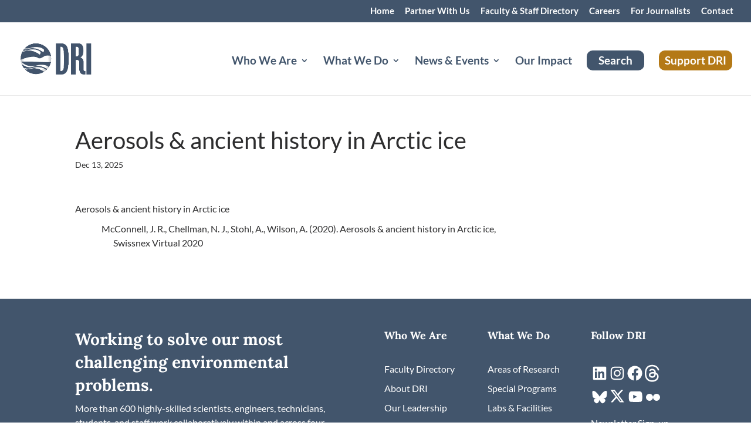

--- FILE ---
content_type: text/css
request_url: https://www.dri.edu/wp-content/themes/divi-child/style.css?ver=4.27.5
body_size: 2532
content:
/*
 Theme Name:     DRI Divi Child
 Theme URI:      https://www.elegantthemes.com/gallery/divi/
 Description:    Divi Child Theme
 Author:         Elegant Themes
 Author URI:     https://www.elegantthemes.com
 Template:       Divi
 Version:        1.7.6
*/


/* =Theme customization starts here
------------------------------------------------------- */
 


/* START search results page CSS */


/* .search #header-featured-image {
 display: none;
} */

.dri_search_article{
	width: 100%;
	height: 100%;
	margin-right: 10px;
  	float: left;
	overflow-x: auto;
}

.dri_search_content{
	padding-left: 25px;
	display: block;
}

.dri_search_content > .entry-title{
	font-size: 24px;
}

.dri_search_image{
	float: left;
	margin-right: 50px;
	display: block;
}
/* .dri_search_image > entry-featured-image-url > */
.person a img {
    max-width: 100% !important;
}


/*  END  search results page CSS */






/* START Publication public display CSS */

.publication_doi_link
{
    text-decoration: underline;
}

.status_year:before {
    content: '\A';
    white-space: pre;
}

.status_year {
	font-weight: 700;
	font-size: 1.3em;
    /*text-indent: 50px;*/
	padding-left:30px;
	
}
 

.citation {
   /*text-indent: 50px;*/
	padding-left:65px;
	padding-top: 10px;
}
/* */
.citation:first-letter {
  margin-left: -20px;
}
/*
.citation:before {
    content: '\A';
    white-space: pre;
}*/

.public_group_name {
	font-weight: 800;
	font-size: 2em;
   /*text-indent: 50px;*/
}
.public_group_name:before {
    content: '\A';
    white-space: pre;
}

 
.publication_page_type_public_group_name {
	font-weight: 700;
	font-size: 1.3em;
   /*text-indent: 50px;*/ 
   padding-left:30px;
}
.publication_page_type_public_group_name:before {
    content: '\A';
    white-space: pre;
}

.publication_page_status_year_title:before {
    content: '\A';
    white-space: pre;
}

.publication_page_status_year_title {
	font-weight: 800;
	font-size: 1.6em;
    /*text-indent: 50px;*/
	
}


/* END Publication public display CSS */


.container {
    /*overflow: hidden;*/
	/*padding-bottom: 50px;*/
}

#main-content .container:before {
    position: absolute;
    top: 0;
    width: 0px;
    height: 100%;
    background-color: #e2e2e2; 
    content: "";
}

div {
    display: block;
}

.node-person.view-mode-full .dri-directory-person-photo {
    margin-right: 20px;
    margin-bottom: 10px;
    display: inline-block;
    vertical-align: top;
    max-width: 200px;
}


.node-person.view-mode-full .dri-directory-person-photo img {
    border-radius: 100px;
}

.user_circle_photo {
    border-radius: 100px;
}

.node-person.view-mode-full .group-bio {
    width: 75%;
    display: inline-block;
    vertical-align: top;
}

.node-person.view-mode-full {
    padding-top: 40px;
}
article, aside, details, figcaption, figure, footer, header, 
hgroup, main, nav, section, summary {
    display: block;
}

user agent stylesheet
article, aside, footer, header, hgroup, main, nav, section {
    display: block;
}

.dri-directory-person-name {
    color: #014692;
    font-family: 'open_sanslight',Tahoma,Helvetica,sans-serif;
    font-size: 36px;
    line-height: 1.2em;
    margin-bottom: 2px;
}


/* POSITION */
.dri-directory-person-position {
    text-transform: uppercase;
}
.dri-directory-person-position {
    color: #666666;
    font-weight: bold;
    font-size: 15px;
    margin-bottom: 1px;
}

.node-person.view-mode-full .group-contacts {
    font-size: 12px;
    /*background: #EEEEEE;*/
    margin: 15px 0;
    padding: 3px 12px 12px 12px;
}


.group-contacts .field {
    display: inline-block;
    width: 32.9%;
}

.node-person.view-mode-full .group-contacts .field-label, .node-person.view-mode-full .group-contacts .field-items {
    display: inline-block;
}

.field-item {
	display: inline-block;
}

.field .field-label {
    font-weight: bold;
}
.field .field-label {
    color: #014692;
    line-height: 24px;
}


/* Email icon is font awesome in code */
.gray_bigger_email_icon a{
	color: #333;
}


h3 {
    padding-top: 30px;
}


/* */
/* */
/* */
/* */
/* */
/* */
/* */
.dd-people-wrapper {
    display: grid !important;
    grid-template-columns: 360px 360px 360px !important;
    grid-gap: 4px !important;
    grid-auto-rows: 140px !important;
    padding-top: 20px !important;
    width: 100% !important;
    max-width: 100% !important;
    justify-content: center !important;
    /*border: 2px solid red !important;*/
}

.dd-person-wrapper {
    display: grid;
    grid-template-columns: 138px auto;
    grid-gap: 0px;
    border: 1px solid #DDDDDD;
    padding:5px;
    /* color: #999999; */
    /*background-color: #FAF9FC;*/
	/*justify-content: center; */
}

.dd-person-wrapper p {
    padding: 0px;
    margin: 0;

}

.dd-person-photo {
     width:130px;
}
.dd-person-photo img{
    width:130px;
    height:130px;
    /*overflow:hidden;*/
    object-fit: cover;
	margin-left: auto;
    margin-right: auto;
}

.dd-info{
    text-align: left;
    padding-left: 0px;
	padding-top: 6px;
}



/*.dd-info-name {
	color: #60779D;
	font-weight:bold;
}*/

.dd-info-name a{
    /*color: #60779D;*/
	font-weight:bold;
}

.dri-directory-person-telephone{
    /*color: #2d2d2e;*/
	display:inline-block;
	/*vertical-align:top;*/
	font-weight:bold;
}


.field-label-above, .dri-directory-person-room-office-number, .dri-directory-person-campus {
	display:inline-block;
	vertical-align:top;
}



/*.dd-envelope-icon {
    color: #888;
}*/

.dd-info-title {
    font-weight:600;
    text-transform: uppercase;
    /*font-size: 12px;
	color: #726C63;*/
}


#search-box {
    width: 100vw;
    position: relative;
    margin-left: -50vw;
    margin-bottom:10px;
   /* height: 150px;*/    
    left: 50%;
    
}

#search-box-control {
    /*width: 1110px;*/
    width: 100%;
    margin-left: 0px; 
    left:0px; 
	padding-top: 40px;
	
}


.letter_filter{
    /*padding-right: 15px;*/
    font-weight: 200;
    font-size: 18px;
	color: #034692;
}




 

/* */ 
.container {
   /* overflow: hidden;*/
}

.filterDiv {
    
    display: none; /* Hidden by default */
}

/* The "show" class is added to the filtered elements */
.show {
    display: grid;
}

/* Style the buttons */
.btn {
  border: none;
  outline: none;
  padding: 12px 10px;
    cursor: pointer;
  /*color: #60779D;*/
}

/* Add a light grey background on mouse-over */
.btn:hover {
  background-color: #7b706b;
  color:#FFF;
}

/* Add a dark background to the active button */
.btn.active {
  background-color: #2d2d2e;
  color: white;
}

/* If the sidebar is showing, it wrecks the layout, so hide it just in case there is one. */
#sidebar {
    display: none;
}



/*  */

#myInput {
    /*background-image: url('/wp-content/plugins/dri-directory/public/images/searchicon.png'); */ /* Add a search icon to input */
    background-position: 10px 12px; /* Position the search icon */
    background-repeat: no-repeat; /* Do not repeat the icon image */
    /* width: 100%; */ /* Full-width */
    font-size: 16px; /* Increase font-size */
    padding: 12px 12px 12px 12px; /* Add some padding */
    border: 1px solid #ddd; /* Add a grey border */
    margin-bottom: 12px; /* Add some space below the input */
}


@media (min-width: 1100px) {
    .dd-people-wrapper {
        grid-template-columns: 360px 360px 360px !important;
        justify-content: center !important;
    }
}
@media (min-width: 750px) and (max-width: 1099px) {
    .dd-people-wrapper {
        grid-template-columns: 360px 360px !important;
        justify-content: center !important;
    }
}
@media (max-width: 749px) {
    .dd-people-wrapper {
        grid-template-columns: 360px !important;
        justify-content: center !important;
        padding: 20px 10px 0 10px !important;
    }
}





/* TABLE */
th {
    border-bottom: 3px solid #33527a;
}
th {
    border-bottom: 3px solid #FA7252;
    color: #010101;
    font-size: 14px;
    font-weight: bold;
    padding: 10px;
    text-align: left;
    text-transform: uppercase;
}

/* Force main content to use full width for directory */
#main-content {
    width: 100% !important;
    max-width: 100% !important;
}

/* Directory-specific container override */
.dd-people-wrapper.container,
.dd-people-wrapper .container,
#main-content .dd-people-wrapper {
    width: 100% !important;
    max-width: 100% !important;
    margin: 0 !important;
    /*padding: 0 !important;*/
    box-sizing: border-box !important;
}


--- FILE ---
content_type: text/plain; charset=utf-8
request_url: https://directory.cookieyes.com/api/v1/ip
body_size: 0
content:
{"ip":"18.219.149.20","country":"US","country_name":"United States","region_code":"OH","in_eu":false,"continent":"NA"}